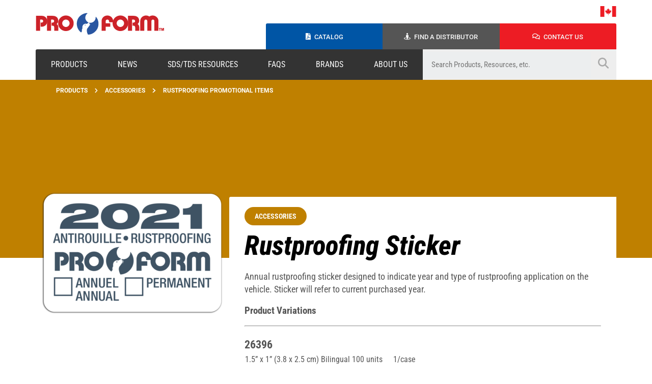

--- FILE ---
content_type: text/html; charset=UTF-8
request_url: https://proformproducts.com/products/rustproofing-sticker/
body_size: 17887
content:
<!DOCTYPE html><html lang="en-US"><head><meta charset="UTF-8"><meta name="viewport" content="width=device-width, initial-scale=1.0, viewport-fit=cover" /><title>
Rustproofing Sticker &#8211; Pro Form</title><meta name='robots' content='max-image-preview:large' /><link rel='dns-prefetch' href='//www.googletagmanager.com' /><link rel='dns-prefetch' href='//cdn.jsdelivr.net' /><link rel='dns-prefetch' href='//fonts.googleapis.com' /><link rel="alternate" title="oEmbed (JSON)" type="application/json+oembed" href="https://proformproducts.com/wp-json/oembed/1.0/embed?url=https%3A%2F%2Fproformproducts.com%2Fproducts%2Frustproofing-sticker%2F" /><link rel="alternate" title="oEmbed (XML)" type="text/xml+oembed" href="https://proformproducts.com/wp-json/oembed/1.0/embed?url=https%3A%2F%2Fproformproducts.com%2Fproducts%2Frustproofing-sticker%2F&#038;format=xml" /><style id='wp-img-auto-sizes-contain-inline-css' type='text/css'>img:is([sizes=auto i],[sizes^="auto," i]){contain-intrinsic-size:3000px 1500px}</style><link data-optimized="1" rel='stylesheet' id='wp-block-library-css' href='https://proformproducts.com/wp-content/litespeed/css/64ff24688b15b12a64d16166ff109db3.css?ver=41fe1' type='text/css' media='all' /><style id='classic-theme-styles-inline-css' type='text/css'>/*! This file is auto-generated */
.wp-block-button__link{color:#fff;background-color:#32373c;border-radius:9999px;box-shadow:none;text-decoration:none;padding:calc(.667em + 2px) calc(1.333em + 2px);font-size:1.125em}.wp-block-file__button{background:#32373c;color:#fff;text-decoration:none}</style><link data-optimized="1" rel='stylesheet' id='slick-styles-css' href='https://proformproducts.com/wp-content/litespeed/css/dcdbab93d615edf78fee8d08bf817b84.css?ver=17b84' type='text/css' media='all' /><link data-optimized="1" rel='stylesheet' id='theme-style-css' href='https://proformproducts.com/wp-content/litespeed/css/e2a8aa64aea08429f9734d48d77ed212.css?ver=47996' type='text/css' media='all' /><link data-optimized="1" rel='stylesheet' id='tablets-css' href='https://proformproducts.com/wp-content/litespeed/css/98e99658ba73b50e7bf2c8dd54579f3e.css?ver=a50ad' type='text/css' media='screen and (max-width: 1024px)' /><link data-optimized="1" rel='stylesheet' id='mobile-css' href='https://proformproducts.com/wp-content/litespeed/css/8eb78dcd92f2355a57c474b9d09933d3.css?ver=f5855' type='text/css' media='screen and (max-width: 767px)' /><link data-optimized="1" rel='stylesheet' id='google-fonts-css' href='https://proformproducts.com/wp-content/litespeed/css/380569e043e51ad20ceaa1edde788590.css?ver=88590' type='text/css' media='all' /><link data-optimized="1" rel='stylesheet' id='canadian-specific-styles-css' href='https://proformproducts.com/wp-content/litespeed/css/7d400b45b5ade305347c42024c9728ac.css?ver=22c5f' type='text/css' media='all' /><link data-optimized="1" rel='stylesheet' id='elementor-frontend-css' href='https://proformproducts.com/wp-content/litespeed/css/cc26319b513fd76af41e72f2681fc9ef.css?ver=a0d54' type='text/css' media='all' /><link data-optimized="1" rel='stylesheet' id='widget-video-css' href='https://proformproducts.com/wp-content/litespeed/css/ee9d2a4c293d305f4fdea74566329745.css?ver=13c59' type='text/css' media='all' /><link data-optimized="1" rel='stylesheet' id='e-popup-css' href='https://proformproducts.com/wp-content/litespeed/css/bdd28d9814ccbc34bea34b5fa2ed7db3.css?ver=11fa8' type='text/css' media='all' /><link data-optimized="1" rel='stylesheet' id='widget-image-css' href='https://proformproducts.com/wp-content/litespeed/css/0d67f73ed9f0b29f2b8cc96915d149e2.css?ver=747ce' type='text/css' media='all' /><link data-optimized="1" rel='stylesheet' id='widget-heading-css' href='https://proformproducts.com/wp-content/litespeed/css/1ac47b6d18d17687dc534cb264efce45.css?ver=b4f27' type='text/css' media='all' /><link data-optimized="1" rel='stylesheet' id='widget-nav-menu-css' href='https://proformproducts.com/wp-content/litespeed/css/46cce312458433327431b6d3d830df70.css?ver=1eeac' type='text/css' media='all' /><link data-optimized="1" rel='stylesheet' id='widget-spacer-css' href='https://proformproducts.com/wp-content/litespeed/css/4ec96a38da38e94c91140018756b1e9f.css?ver=d432e' type='text/css' media='all' /><link data-optimized="1" rel='stylesheet' id='widget-icon-list-css' href='https://proformproducts.com/wp-content/litespeed/css/e78b44faf76a1c5e0edc697c58d7d708.css?ver=e1c0d' type='text/css' media='all' /><link data-optimized="1" rel='stylesheet' id='widget-social-icons-css' href='https://proformproducts.com/wp-content/litespeed/css/30ffe81c0fc73d32601f2b28939e1b3f.css?ver=005b7' type='text/css' media='all' /><link data-optimized="1" rel='stylesheet' id='e-apple-webkit-css' href='https://proformproducts.com/wp-content/litespeed/css/924111508d4bc643219f593519bf9926.css?ver=c49f6' type='text/css' media='all' /><link data-optimized="1" rel='stylesheet' id='elementor-icons-css' href='https://proformproducts.com/wp-content/litespeed/css/47a0b23a0fc5f913b68ed1a2b7cf8589.css?ver=1421a' type='text/css' media='all' /><link data-optimized="1" rel='stylesheet' id='elementor-post-9608-css' href='https://proformproducts.com/wp-content/litespeed/css/20b0ad652c3bed45f03a829a6b69fcce.css?ver=7779a' type='text/css' media='all' /><link data-optimized="1" rel='stylesheet' id='elementor-post-10725-css' href='https://proformproducts.com/wp-content/litespeed/css/9ecdd38f9b046a75a61b1f9b8c7d186f.css?ver=5c1ab' type='text/css' media='all' /><link data-optimized="1" rel='stylesheet' id='elementor-post-9612-css' href='https://proformproducts.com/wp-content/litespeed/css/83a71433d0e31602227888ded71b78ac.css?ver=a0819' type='text/css' media='all' /><link data-optimized="1" rel='stylesheet' id='elementor-post-9505-css' href='https://proformproducts.com/wp-content/litespeed/css/7e300dfb8e09bcf273dcbb222ec4deff.css?ver=dbf28' type='text/css' media='all' /><link data-optimized="1" rel='stylesheet' id='elementor-post-10566-css' href='https://proformproducts.com/wp-content/litespeed/css/dd0d960ad4ed4791a79d0ecefc2dd44c.css?ver=58663' type='text/css' media='all' /><link data-optimized="1" rel='stylesheet' id='elementor-gf-local-robotocondensed-css' href='https://proformproducts.com/wp-content/litespeed/css/ff139f3ae1515e9e532094273bc4605e.css?ver=2db3a' type='text/css' media='all' /><link data-optimized="1" rel='stylesheet' id='elementor-gf-local-roboto-css' href='https://proformproducts.com/wp-content/litespeed/css/03bb948e8e387aea67b499c27d62f6a8.css?ver=d3e3e' type='text/css' media='all' /><link data-optimized="1" rel='stylesheet' id='elementor-gf-local-opensans-css' href='https://proformproducts.com/wp-content/litespeed/css/d0de5b3c1fa8f258b889b40ba2ac0f62.css?ver=5f3ae' type='text/css' media='all' />
<script type="text/javascript" src="https://proformproducts.com/wp-includes/js/jquery/jquery.min.js?ver=3.7.1" id="jquery-core-js"></script> <script type="text/javascript" id="theme-script-js-extra" src="[data-uri]" defer></script> 
 <script type="text/javascript" src="https://www.googletagmanager.com/gtag/js?id=GT-M6PFRGMX" id="google_gtagjs-js" defer data-deferred="1"></script> <script type="text/javascript" id="google_gtagjs-js-after" src="[data-uri]" defer></script> <link rel="https://api.w.org/" href="https://proformproducts.com/wp-json/" /><link rel="alternate" title="JSON" type="application/json" href="https://proformproducts.com/wp-json/wp/v2/products/7177" /><link rel="canonical" href="https://proformproducts.com/products/rustproofing-sticker/" /><meta name="generator" content="Site Kit by Google 1.170.0" /><meta name="google-site-verification" content="k9VQ1Kn_E4LwkOBUV9sNGJjb7sxJfgSbjfrjrmDSNYs"><meta name="generator" content="Elementor 3.30.2; features: additional_custom_breakpoints; settings: css_print_method-external, google_font-enabled, font_display-auto"><style>.e-con.e-parent:nth-of-type(n+4):not(.e-lazyloaded):not(.e-no-lazyload),.e-con.e-parent:nth-of-type(n+4):not(.e-lazyloaded):not(.e-no-lazyload) *{background-image:none!important}@media screen and (max-height:1024px){.e-con.e-parent:nth-of-type(n+3):not(.e-lazyloaded):not(.e-no-lazyload),.e-con.e-parent:nth-of-type(n+3):not(.e-lazyloaded):not(.e-no-lazyload) *{background-image:none!important}}@media screen and (max-height:640px){.e-con.e-parent:nth-of-type(n+2):not(.e-lazyloaded):not(.e-no-lazyload),.e-con.e-parent:nth-of-type(n+2):not(.e-lazyloaded):not(.e-no-lazyload) *{background-image:none!important}}</style><link rel="icon" href="https://s3.us-east-1.wasabisys.com/proform/Pro-Form-icon-200x200.png" sizes="32x32" /><link rel="icon" href="https://s3.us-east-1.wasabisys.com/proform/Pro-Form-icon-200x200.png" sizes="192x192" /><link rel="apple-touch-icon" href="https://s3.us-east-1.wasabisys.com/proform/Pro-Form-icon-200x200.png" /><meta name="msapplication-TileImage" content="https://s3.us-east-1.wasabisys.com/proform/Pro-Form-icon-380x381.png" /></head><body class="wp-singular products-template-default single single-products postid-7177 wp-custom-logo wp-theme-proform region-ca-en elementor-default elementor-kit-9608"><div data-elementor-type="header" data-elementor-id="9505" class="elementor elementor-9505 elementor-location-header" data-elementor-post-type="elementor_library"><section class="elementor-section elementor-top-section elementor-element elementor-element-37d9877 elementor-section-boxed elementor-section-height-default elementor-section-height-default" data-id="37d9877" data-element_type="section" id="header"><div class="elementor-container elementor-column-gap-no"><div class="elementor-column elementor-col-50 elementor-top-column elementor-element elementor-element-bf5ffc5" data-id="bf5ffc5" data-element_type="column"><div class="elementor-widget-wrap elementor-element-populated"><div class="elementor-element elementor-element-89684e0 elementor-widget-tablet__width-auto elementor-widget elementor-widget-shortcode" data-id="89684e0" data-element_type="widget" data-widget_type="shortcode.default"><div class="elementor-widget-container"><div class="elementor-shortcode"><a href="https://proformproducts.com/ca/en/pro-form/"><img data-lazyloaded="1" src="[data-uri]" class="website-logo" data-src="https://s3.us-east-1.wasabisys.com/proform/pro-form-logo-canada-tm.png" alt="Pro Form Products Ltd."><noscript><img class="website-logo" src="https://s3.us-east-1.wasabisys.com/proform/pro-form-logo-canada-tm.png" alt="Pro Form Products Ltd."></noscript></a></div></div></div></div></div><div class="elementor-column elementor-col-50 elementor-top-column elementor-element elementor-element-4d152c5" data-id="4d152c5" data-element_type="column"><div class="elementor-widget-wrap elementor-element-populated"><div class="elementor-element elementor-element-4793092 elementor-widget-tablet__width-initial elementor-widget-mobile__width-initial elementor-absolute elementor-widget elementor-widget-shortcode" data-id="4793092" data-element_type="widget" data-settings="{&quot;_position&quot;:&quot;absolute&quot;}" data-widget_type="shortcode.default"><div class="elementor-widget-container"><div class="elementor-shortcode">
<a class="open_region_selector" href="#">
<img data-lazyloaded="1" src="[data-uri]" class="custom_shortcode-flag" data-src="https://proformproducts.com/wp-content/themes/proform/assets/images/ca-flag.png" /><noscript><img class="custom_shortcode-flag"
src="https://proformproducts.com/wp-content/themes/proform/assets/images/ca-flag.png" /></noscript>
</a> <script src="[data-uri]" defer></script> </div></div></div><section class="elementor-section elementor-inner-section elementor-element elementor-element-28e63f6 elementor-section-boxed elementor-section-height-default elementor-section-height-default" data-id="28e63f6" data-element_type="section"><div class="elementor-container elementor-column-gap-default"><div class="make-column-clickable-elementor elementor-column elementor-col-33 elementor-inner-column elementor-element elementor-element-b1fab8e" style="cursor: pointer;" data-column-clickable="https://proformproducts.com/catalog/" data-column-clickable-blank="_self" data-id="b1fab8e" data-element_type="column" data-settings="{&quot;background_background&quot;:&quot;classic&quot;}"><div class="elementor-widget-wrap elementor-element-populated"><div class="elementor-element elementor-element-a4a04ee elementor-widget__width-auto elementor-view-default elementor-widget elementor-widget-icon" data-id="a4a04ee" data-element_type="widget" data-widget_type="icon.default"><div class="elementor-widget-container"><div class="elementor-icon-wrapper">
<a class="elementor-icon" href="https://proformproducts.com/catalog/">
<i aria-hidden="true" class="fas fa-file-pdf"></i>			</a></div></div></div><div class="elementor-element elementor-element-fa78d92 elementor-widget__width-auto elementor-widget elementor-widget-heading" data-id="fa78d92" data-element_type="widget" data-widget_type="heading.default"><div class="elementor-widget-container"><p class="elementor-heading-title elementor-size-default"><a href="https://proformproducts.com/catalog/">Catalog</a></p></div></div></div></div><div class="make-column-clickable-elementor elementor-column elementor-col-33 elementor-inner-column elementor-element elementor-element-3bcf1ae" style="cursor: pointer;" data-column-clickable="https://proformproducts.com/distributors/" data-column-clickable-blank="_self" data-id="3bcf1ae" data-element_type="column" data-settings="{&quot;background_background&quot;:&quot;classic&quot;}"><div class="elementor-widget-wrap elementor-element-populated"><div class="elementor-element elementor-element-01f348d elementor-widget__width-auto elementor-view-default elementor-widget elementor-widget-icon" data-id="01f348d" data-element_type="widget" data-widget_type="icon.default"><div class="elementor-widget-container"><div class="elementor-icon-wrapper">
<a class="elementor-icon" href="https://proformproducts.com/distributors/">
<i aria-hidden="true" class="fas fa-street-view"></i>			</a></div></div></div><div class="elementor-element elementor-element-ff6afde elementor-widget__width-auto elementor-widget elementor-widget-heading" data-id="ff6afde" data-element_type="widget" data-widget_type="heading.default"><div class="elementor-widget-container"><p class="elementor-heading-title elementor-size-default"><a href="https://proformproducts.com/distributors/">Find A Distributor</a></p></div></div></div></div><div class="make-column-clickable-elementor elementor-column elementor-col-33 elementor-inner-column elementor-element elementor-element-5fdac0d" style="cursor: pointer;" data-column-clickable="https://proformproducts.com/contact/" data-column-clickable-blank="_self" data-id="5fdac0d" data-element_type="column" data-settings="{&quot;background_background&quot;:&quot;classic&quot;}"><div class="elementor-widget-wrap elementor-element-populated"><div class="elementor-element elementor-element-0e1632f elementor-widget__width-auto elementor-view-default elementor-widget elementor-widget-icon" data-id="0e1632f" data-element_type="widget" data-widget_type="icon.default"><div class="elementor-widget-container"><div class="elementor-icon-wrapper">
<a class="elementor-icon" href="https://proformproducts.com/contact/">
<i aria-hidden="true" class="far fa-comments"></i>			</a></div></div></div><div class="elementor-element elementor-element-24e6cb4 elementor-widget__width-auto elementor-widget elementor-widget-heading" data-id="24e6cb4" data-element_type="widget" data-widget_type="heading.default"><div class="elementor-widget-container"><p class="elementor-heading-title elementor-size-default"><a href="https://proformproducts.com/contact/">Contact Us</a></p></div></div></div></div></div></section></div></div></div></section><section class="elementor-section elementor-top-section elementor-element elementor-element-02ce243 elementor-section-boxed elementor-section-height-default elementor-section-height-default" data-id="02ce243" data-element_type="section"><div class="elementor-container elementor-column-gap-no"><div class="elementor-column elementor-col-66 elementor-top-column elementor-element elementor-element-cc8738f" data-id="cc8738f" data-element_type="column" data-settings="{&quot;background_background&quot;:&quot;classic&quot;}"><div class="elementor-widget-wrap elementor-element-populated"><div class="elementor-element elementor-element-1f7a907 elementor-nav-menu__align-justify elementor-nav-menu--dropdown-mobile elementor-nav-menu__text-align-aside elementor-nav-menu--toggle elementor-nav-menu--burger elementor-widget elementor-widget-nav-menu" data-id="1f7a907" data-element_type="widget" data-settings="{&quot;layout&quot;:&quot;horizontal&quot;,&quot;submenu_icon&quot;:{&quot;value&quot;:&quot;&lt;i class=\&quot;fas fa-caret-down\&quot;&gt;&lt;\/i&gt;&quot;,&quot;library&quot;:&quot;fa-solid&quot;},&quot;toggle&quot;:&quot;burger&quot;}" data-widget_type="nav-menu.default"><div class="elementor-widget-container"><nav aria-label="Menu" class="elementor-nav-menu--main elementor-nav-menu__container elementor-nav-menu--layout-horizontal e--pointer-background e--animation-fade"><ul id="menu-1-1f7a907" class="elementor-nav-menu"><li class="menu-item menu-item-type-post_type_archive menu-item-object-products"><a class="elementor-item" href="https://proformproducts.com/products">Products</a></li><li class="menu-item menu-item-type-post_type_archive menu-item-object-products"><a class="elementor-item" href="https://proformproducts.com/news/">News</a></li><li class="menu-item menu-item-type-post_type_archive menu-item-object-products"><a class="elementor-item" href="https://proformproducts.com/resources">SDS/TDS Resources</a></li><li class="menu-item menu-item-type-post_type_archive menu-item-object-products"><a class="elementor-item" href="https://proformproducts.com/faqs">FAQs</a></li><li class="menu-item menu-item-type-post_type_archive menu-item-object-products"><a class="elementor-item" href="https://proformproducts.com/ca/en/brands/">Brands</a></li><li class="menu-item menu-item-type-post_type_archive menu-item-object-products"><a class="elementor-item" href="https://proformproducts.com/about-us/">About Us</a></li></ul></nav><div class="elementor-menu-toggle" role="button" tabindex="0" aria-label="Menu Toggle" aria-expanded="false">
<i aria-hidden="true" role="presentation" class="elementor-menu-toggle__icon--open eicon-menu-bar"></i><i aria-hidden="true" role="presentation" class="elementor-menu-toggle__icon--close eicon-close"></i></div><nav class="elementor-nav-menu--dropdown elementor-nav-menu__container" aria-hidden="true"><ul id="menu-2-1f7a907" class="elementor-nav-menu"><li class="menu-item menu-item-type-post_type_archive menu-item-object-products"><a class="elementor-item" href="https://proformproducts.com/products">Products</a></li><li class="menu-item menu-item-type-post_type_archive menu-item-object-products"><a class="elementor-item" href="https://proformproducts.com/news/">News</a></li><li class="menu-item menu-item-type-post_type_archive menu-item-object-products"><a class="elementor-item" href="https://proformproducts.com/resources">SDS/TDS Resources</a></li><li class="menu-item menu-item-type-post_type_archive menu-item-object-products"><a class="elementor-item" href="https://proformproducts.com/faqs">FAQs</a></li><li class="menu-item menu-item-type-post_type_archive menu-item-object-products"><a class="elementor-item" href="https://proformproducts.com/ca/en/brands/">Brands</a></li><li class="menu-item menu-item-type-post_type_archive menu-item-object-products"><a class="elementor-item" href="https://proformproducts.com/about-us/">About Us</a></li></ul></nav></div></div></div></div><div class="elementor-column elementor-col-33 elementor-top-column elementor-element elementor-element-2c1c6c7" data-id="2c1c6c7" data-element_type="column" data-settings="{&quot;background_background&quot;:&quot;classic&quot;}"><div class="elementor-widget-wrap elementor-element-populated"><div class="elementor-element elementor-element-278a2f9 elementor-widget elementor-widget-shortcode" data-id="278a2f9" data-element_type="widget" data-widget_type="shortcode.default"><div class="elementor-widget-container"><div class="elementor-shortcode"><form role="search" method="get" class="search-form main-search-form" action="https://proformproducts.com/search-results/"><label><span class="screen-reader-text">Search for:</span><input
type="search"
class="search-field"
name="searchwp"
placeholder="Search Products, Resources, etc."
value=""
title="Search for:"
/></label><input type="submit" class="search-submit supplemental-search-submit" value="&#xf002;" /></form></div></div></div></div></div></div></section></div><div class="banner" style="background-color:#bf8000;"><div class="tall-banner"><div class="breadcrumbs">
<a href="https://proformproducts.com/products">Products</a><i class="fas fa-chevron-right"></i><a href="https://proformproducts.com/category/accessories/">Accessories</a><i class="fas fa-chevron-right"></i><a href="https://proformproducts.com/category/accessories/rustproofing-promotional-items/">Rustproofing Promotional Items</a></div></div></div><div class="product-container"><aside class="product-info"><img data-lazyloaded="1" src="[data-uri]" fetchpriority="high" width="380" height="380" data-src="https://s3.us-east-1.wasabisys.com/proform/26396-2021-380x380.png" class="attachment-Product Photos size-Product Photos" alt="" decoding="async" data-srcset="https://s3.us-east-1.wasabisys.com/proform/26396-2021-570x570.png 570w, https://s3.us-east-1.wasabisys.com/proform/26396-2021-1140x1140.png 1140w, https://s3.us-east-1.wasabisys.com/proform/USXGNKu0-26396-2021-200x200.png 200w, https://s3.us-east-1.wasabisys.com/proform/26396-2021-768x768.png 768w, https://s3.us-east-1.wasabisys.com/proform/26396-2021-1536x1536.png 1536w, https://s3.us-east-1.wasabisys.com/proform/26396-2021-380x380.png 380w, https://s3.us-east-1.wasabisys.com/proform/26396-2021.png 1920w" data-sizes="(max-width: 380px) 100vw, 380px" /><noscript><img fetchpriority="high" width="380" height="380" src="https://s3.us-east-1.wasabisys.com/proform/26396-2021-380x380.png" class="attachment-Product Photos size-Product Photos" alt="" decoding="async" srcset="https://s3.us-east-1.wasabisys.com/proform/26396-2021-570x570.png 570w, https://s3.us-east-1.wasabisys.com/proform/26396-2021-1140x1140.png 1140w, https://s3.us-east-1.wasabisys.com/proform/USXGNKu0-26396-2021-200x200.png 200w, https://s3.us-east-1.wasabisys.com/proform/26396-2021-768x768.png 768w, https://s3.us-east-1.wasabisys.com/proform/26396-2021-1536x1536.png 1536w, https://s3.us-east-1.wasabisys.com/proform/26396-2021-380x380.png 380w, https://s3.us-east-1.wasabisys.com/proform/26396-2021.png 1920w" sizes="(max-width: 380px) 100vw, 380px" /></noscript><h1 class="mobile-product-name" id="product_name">Rustproofing Sticker</h1><div class="small-screen-category-bubble"><h5 style="background-color:#bf8000;">Accessories</h5></div></aside><main class="product-info"><div class="product-info-left"><h5 class="large-screen-category-bubble" style="background-color:#bf8000;">Accessories</h5><h1 id="product_name">Rustproofing Sticker</h1><p><div class="product-description"><p>Annual rustproofing sticker designed to indicate year and type of rustproofing application on the vehicle. Sticker will refer to current purchased year.</p></div></p><section class="product-variations"><h3>Product Variations</h3><hr><div class="variation-data"><div class="variation_btn" data-variation_id="26396"><h4>26396</h4><table class="variation-details-table"><tr><td class="product-variation-size">1.5” x 1” (3.8 x 2.5 cm) Bilingual  100 units</td><td class="product-variation-case-quantity">1/case</td></tr></table></div></div></section></div></main></div><section class="related-products-container"><h2 id="related-products-title">Related Products</h2><div id="relatedProducts" class="related-products slider__relate-products owl-carousel owl-theme"><div class="item"><a class="related-product-item item-block" href="https://proformproducts.com/products/rustproofing-counter-leaflet/" style=""><div class="related-products-img-wrapper"><img data-lazyloaded="1" src="[data-uri]" width="1920" height="1920" data-src="https://s3.us-east-1.wasabisys.com/proform/26390.png" class="attachment-full size-full" alt="" decoding="async" data-srcset="https://s3.us-east-1.wasabisys.com/proform/26390-570x570.png 570w, https://s3.us-east-1.wasabisys.com/proform/26390-1140x1140.png 1140w, https://s3.us-east-1.wasabisys.com/proform/26390-200x200.png 200w, https://s3.us-east-1.wasabisys.com/proform/26390-768x768.png 768w, https://s3.us-east-1.wasabisys.com/proform/26390-1536x1536.png 1536w, https://s3.us-east-1.wasabisys.com/proform/26390-380x380.png 380w, https://s3.us-east-1.wasabisys.com/proform/26390.png 1920w" data-sizes="(max-width: 1920px) 100vw, 1920px" /><noscript><img width="1920" height="1920" src="https://s3.us-east-1.wasabisys.com/proform/26390.png" class="attachment-full size-full" alt="" decoding="async" srcset="https://s3.us-east-1.wasabisys.com/proform/26390-570x570.png 570w, https://s3.us-east-1.wasabisys.com/proform/26390-1140x1140.png 1140w, https://s3.us-east-1.wasabisys.com/proform/26390-200x200.png 200w, https://s3.us-east-1.wasabisys.com/proform/26390-768x768.png 768w, https://s3.us-east-1.wasabisys.com/proform/26390-1536x1536.png 1536w, https://s3.us-east-1.wasabisys.com/proform/26390-380x380.png 380w, https://s3.us-east-1.wasabisys.com/proform/26390.png 1920w" sizes="(max-width: 1920px) 100vw, 1920px" /></noscript></div><h4></h4><span>26390</span></a></div><div class="item"><a class="related-product-item item-block" href="https://proformproducts.com/products/rustproofing-sign/" style=""><div class="related-products-img-wrapper"><img data-lazyloaded="1" src="[data-uri]" width="1920" height="1920" data-src="https://s3.us-east-1.wasabisys.com/proform/26392.png" class="attachment-full size-full" alt="" decoding="async" data-srcset="https://s3.us-east-1.wasabisys.com/proform/26392-570x570.png 570w, https://s3.us-east-1.wasabisys.com/proform/26392-1140x1140.png 1140w, https://s3.us-east-1.wasabisys.com/proform/26392-200x200.png 200w, https://s3.us-east-1.wasabisys.com/proform/26392-768x768.png 768w, https://s3.us-east-1.wasabisys.com/proform/26392-1536x1536.png 1536w, https://s3.us-east-1.wasabisys.com/proform/26392-380x380.png 380w, https://s3.us-east-1.wasabisys.com/proform/26392.png 1920w" data-sizes="(max-width: 1920px) 100vw, 1920px" /><noscript><img width="1920" height="1920" src="https://s3.us-east-1.wasabisys.com/proform/26392.png" class="attachment-full size-full" alt="" decoding="async" srcset="https://s3.us-east-1.wasabisys.com/proform/26392-570x570.png 570w, https://s3.us-east-1.wasabisys.com/proform/26392-1140x1140.png 1140w, https://s3.us-east-1.wasabisys.com/proform/26392-200x200.png 200w, https://s3.us-east-1.wasabisys.com/proform/26392-768x768.png 768w, https://s3.us-east-1.wasabisys.com/proform/26392-1536x1536.png 1536w, https://s3.us-east-1.wasabisys.com/proform/26392-380x380.png 380w, https://s3.us-east-1.wasabisys.com/proform/26392.png 1920w" sizes="(max-width: 1920px) 100vw, 1920px" /></noscript></div><h4></h4><span>26392</span></a></div><div class="item"><a class="related-product-item item-block" href="https://proformproducts.com/products/wax-based-permanent-rustproofing/" style=""><div class="related-products-img-wrapper"><img data-lazyloaded="1" src="[data-uri]" data-src="https://s3.us-east-1.wasabisys.com/proform/21020.png" style="max-width:auto; max-height:150px;"><noscript><img src="https://s3.us-east-1.wasabisys.com/proform/21020.png" style="max-width:auto; max-height:150px;"></noscript></div><h4></h4><span>21020</span></a></div><div class="item"><a class="related-product-item item-block" href="https://proformproducts.com/products/dripless-oil-annual-rustproofing/" style=""><div class="related-products-img-wrapper"><img data-lazyloaded="1" src="[data-uri]" data-src="https://s3.us-east-1.wasabisys.com/proform/21204.png" style="max-width:auto; max-height:150px;"><noscript><img src="https://s3.us-east-1.wasabisys.com/proform/21204.png" style="max-width:auto; max-height:150px;"></noscript></div><h4></h4><span>21204</span></a></div><div class="item"><a class="related-product-item item-block" href="https://proformproducts.com/products/hybrid-rustproofing/" style=""><div class="related-products-img-wrapper"><img data-lazyloaded="1" src="[data-uri]" data-src="https://s3.us-east-1.wasabisys.com/proform/21104.png" style="max-width:auto; max-height:150px;"><noscript><img src="https://s3.us-east-1.wasabisys.com/proform/21104.png" style="max-width:auto; max-height:150px;"></noscript></div><h4></h4><span>21104</span></a></div></div></section><style>.slider__relate-products{width:100%;max-width:1448px;display:block;margin:0 auto}.slider__relate-products .item{padding:1rem}.slider__relate-products .owl-stage{display:flex;margin:0 auto}.slider__relate-products .owl-nav button{position:relative;display:inline-block;width:24px;position:absolute;z-index:2;top:calc(100% / 3);background:#fff0}.slider__relate-products .owl-nav button:hover{background:transparent!important}.slider__relate-products .owl-nav button.owl-prev{left:1rem}.slider__relate-products .owl-nav button.owl-next{right:1rem}.slider__relate-products .owl-nav button img{width:100%}.slider__relate-products a.related-product-item{text-align:center;display:inline-block;width:100%}</style> <script src="[data-uri]" defer></script> <link data-optimized="1" rel="stylesheet" href="https://proformproducts.com/wp-content/litespeed/css/72966741c60fdf057fb2dfb85e1850e3.css?ver=850e3"><link data-optimized="1" rel="stylesheet" href="https://proformproducts.com/wp-content/litespeed/css/3e783b0b5b2b5d83abe1f54c5d35a994.css?ver=5a994"> <script src="https://cdnjs.cloudflare.com/ajax/libs/jquery/3.4.1/jquery.min.js"></script> <script src="https://cdnjs.cloudflare.com/ajax/libs/OwlCarousel2/2.3.4/owl.carousel.js" defer data-deferred="1"></script> <div data-elementor-type="footer" data-elementor-id="10566" class="elementor elementor-10566 elementor-location-footer" data-elementor-post-type="elementor_library"><section class="elementor-section elementor-top-section elementor-element elementor-element-e112264 elementor-section-boxed elementor-section-height-default elementor-section-height-default" data-id="e112264" data-element_type="section"><div class="elementor-container elementor-column-gap-default"><div class="elementor-column elementor-col-100 elementor-top-column elementor-element elementor-element-2403391" data-id="2403391" data-element_type="column"><div class="elementor-widget-wrap elementor-element-populated"><div class="elementor-element elementor-element-6275cbb elementor-widget elementor-widget-spacer" data-id="6275cbb" data-element_type="widget" data-widget_type="spacer.default"><div class="elementor-widget-container"><div class="elementor-spacer"><div class="elementor-spacer-inner"></div></div></div></div></div></div></div></section><section class="elementor-section elementor-top-section elementor-element elementor-element-f47ea8c elementor-section-boxed elementor-section-height-default elementor-section-height-default" data-id="f47ea8c" data-element_type="section" data-settings="{&quot;background_background&quot;:&quot;classic&quot;}"><div class="elementor-container elementor-column-gap-custom"><div class="elementor-column elementor-col-33 elementor-top-column elementor-element elementor-element-b1be6f5" data-id="b1be6f5" data-element_type="column"><div class="elementor-widget-wrap elementor-element-populated"><div class="elementor-element elementor-element-7f895f1 elementor-widget elementor-widget-image" data-id="7f895f1" data-element_type="widget" data-widget_type="image.default"><div class="elementor-widget-container">
<img data-lazyloaded="1" src="[data-uri]" loading="lazy" width="160" height="34" data-src="https://s3.us-east-1.wasabisys.com/proform/Pro-Form-Untitled-300-%C3%97-200-px_transparent_outline-1.png" class="attachment-large size-large wp-image-33175" alt="" /><noscript><img loading="lazy" width="160" height="34" src="https://s3.us-east-1.wasabisys.com/proform/Pro-Form-Untitled-300-%C3%97-200-px_transparent_outline-1.png" class="attachment-large size-large wp-image-33175" alt="" /></noscript></div></div><div class="elementor-element elementor-element-43af1f7 elementor-widget elementor-widget-heading" data-id="43af1f7" data-element_type="widget" data-widget_type="heading.default"><div class="elementor-widget-container"><p class="elementor-heading-title elementor-size-default">604 McGeachie Drive<br>
Milton, Ontario Canada<br>
L9T 3Y5</p></div></div><div class="elementor-element elementor-element-da681d6 elementor-widget__width-initial elementor-widget elementor-widget-heading" data-id="da681d6" data-element_type="widget" data-widget_type="heading.default"><div class="elementor-widget-container"><p class="elementor-heading-title elementor-size-small">The <u>Pro Form</u> logo, <u>Pro Form</u> and all of the product and service names of <u>Pro Form</u> are trademarks or registered trademarks of Axalta Coating Systems, LLC and/or its affiliates. Other trademarks are the property of their respective owners.</p></div></div><div class="elementor-element elementor-element-8b338bc elementor-widget__width-initial elementor-widget elementor-widget-spacer" data-id="8b338bc" data-element_type="widget" data-widget_type="spacer.default"><div class="elementor-widget-container"><div class="elementor-spacer"><div class="elementor-spacer-inner"></div></div></div></div><div class="elementor-element elementor-element-ab717b1 elementor-widget__width-initial elementor-widget elementor-widget-image" data-id="ab717b1" data-element_type="widget" data-widget_type="image.default"><div class="elementor-widget-container">
<img data-lazyloaded="1" src="[data-uri]" data-src="https://s3.us-east-1.wasabisys.com/proform/Axalta-Logo-Red.png" title="Axalta &#8211; Logo &#8211; Red" alt="Axalta - Logo - Red" loading="lazy" /><noscript><img src="https://s3.us-east-1.wasabisys.com/proform/Axalta-Logo-Red.png" title="Axalta &#8211; Logo &#8211; Red" alt="Axalta - Logo - Red" loading="lazy" /></noscript></div></div><div class="elementor-element elementor-element-bb96c6f elementor-widget__width-initial elementor-widget elementor-widget-heading" data-id="bb96c6f" data-element_type="widget" data-widget_type="heading.default"><div class="elementor-widget-container"><p class="elementor-heading-title elementor-size-small"><a href="https://www.axalta.com/corporate/en_US/privacy.html" target="_blank">Privacy Statement </a></p></div></div><div class="elementor-element elementor-element-c40b3b3 elementor-widget__width-initial elementor-widget elementor-widget-heading" data-id="c40b3b3" data-element_type="widget" data-widget_type="heading.default"><div class="elementor-widget-container"><p class="elementor-heading-title elementor-size-small"><a href="https://www.axalta.com/corporate/en_US/terms-of-use.html" target="_blank"> |</a></p></div></div><div class="elementor-element elementor-element-61fe8c6 elementor-widget__width-initial elementor-widget elementor-widget-heading" data-id="61fe8c6" data-element_type="widget" data-widget_type="heading.default"><div class="elementor-widget-container"><p class="elementor-heading-title elementor-size-small"><a href="https://www.axalta.com/corporate/en_US/terms-of-use.html" target="_blank">Terms of use</a></p></div></div></div></div><div class="elementor-column elementor-col-33 elementor-top-column elementor-element elementor-element-5c63b47" data-id="5c63b47" data-element_type="column"><div class="elementor-widget-wrap elementor-element-populated"><div class="elementor-element elementor-element-f668883 elementor-widget elementor-widget-heading" data-id="f668883" data-element_type="widget" data-widget_type="heading.default"><div class="elementor-widget-container"><p class="elementor-heading-title elementor-size-default">Contact Us</p></div></div><div class="elementor-element elementor-element-7a3081e elementor-mobile-align-center elementor-icon-list--layout-traditional elementor-list-item-link-full_width elementor-widget elementor-widget-icon-list" data-id="7a3081e" data-element_type="widget" data-widget_type="icon-list.default"><div class="elementor-widget-container"><ul class="elementor-icon-list-items"><li class="elementor-icon-list-item">
<a href="tel:905-878-4990"><span class="elementor-icon-list-text">Phone: 905-878-4990</span>
</a></li><li class="elementor-icon-list-item">
<a href="tel:1-800-387-7981"><span class="elementor-icon-list-text">Toll Free: 1-800-387-7981</span>
</a></li></ul></div></div><div class="elementor-element elementor-element-f097e6d elementor-mobile-align-center elementor-icon-list--layout-traditional elementor-list-item-link-full_width elementor-widget elementor-widget-icon-list" data-id="f097e6d" data-element_type="widget" data-widget_type="icon-list.default"><div class="elementor-widget-container"><ul class="elementor-icon-list-items"><li class="elementor-icon-list-item">
<span class="elementor-icon-list-text">Fax: 905-878-1189</span></li></ul></div></div><div class="elementor-element elementor-element-fc8cf05 elementor-mobile-align-center elementor-icon-list--layout-traditional elementor-list-item-link-full_width elementor-widget elementor-widget-icon-list" data-id="fc8cf05" data-element_type="widget" data-widget_type="icon-list.default"><div class="elementor-widget-container"><ul class="elementor-icon-list-items"><li class="elementor-icon-list-item">
<a href="/cdn-cgi/l/email-protection#c5acaba3aa85f6ebf4f7fcebfcf2ebf4f1f5"><span class="elementor-icon-list-text">Email: <span class="__cf_email__" data-cfemail="335a5d555c7343415c555c415e43415c57465047401d505c5e">[email&#160;protected]</span></span>
</a></li></ul></div></div></div></div><div class="elementor-column elementor-col-33 elementor-top-column elementor-element elementor-element-57f63a9" data-id="57f63a9" data-element_type="column"><div class="elementor-widget-wrap elementor-element-populated"><div class="elementor-element elementor-element-940d83f e-grid-align-right e-grid-align-mobile-center elementor-shape-rounded elementor-grid-0 elementor-widget elementor-widget-social-icons" data-id="940d83f" data-element_type="widget" data-widget_type="social-icons.default"><div class="elementor-widget-container"><div class="elementor-social-icons-wrapper elementor-grid" role="list">
<span class="elementor-grid-item" role="listitem">
<a class="elementor-icon elementor-social-icon elementor-social-icon-youtube elementor-repeater-item-c3720b6" href="https://www.youtube.com/channel/UCCtE_Om0c-DdOaMGdhNGVuA/videos" target="_blank">
<span class="elementor-screen-only">Youtube</span>
<i class="fab fa-youtube"></i>					</a>
</span>
<span class="elementor-grid-item" role="listitem">
<a class="elementor-icon elementor-social-icon elementor-social-icon-twitter elementor-repeater-item-474194e" href="#" target="_blank">
<span class="elementor-screen-only">Twitter</span>
<i class="fab fa-twitter"></i>					</a>
</span>
<span class="elementor-grid-item" role="listitem">
<a class="elementor-icon elementor-social-icon elementor-social-icon-instagram elementor-repeater-item-9f067dc" href="#" target="_blank">
<span class="elementor-screen-only">Instagram</span>
<i class="fab fa-instagram"></i>					</a>
</span></div></div></div></div></div></div></section><section class="elementor-section elementor-top-section elementor-element elementor-element-bb38d7e elementor-section-content-middle elementor-section-boxed elementor-section-height-default elementor-section-height-default" data-id="bb38d7e" data-element_type="section" data-settings="{&quot;background_background&quot;:&quot;classic&quot;}"><div class="elementor-container elementor-column-gap-default"><div class="elementor-column elementor-col-50 elementor-top-column elementor-element elementor-element-4213a28" data-id="4213a28" data-element_type="column"><div class="elementor-widget-wrap"></div></div><div class="elementor-column elementor-col-50 elementor-top-column elementor-element elementor-element-719c160" data-id="719c160" data-element_type="column"><div class="elementor-widget-wrap elementor-element-populated"><div class="elementor-element elementor-element-3c45bf2 elementor-widget elementor-widget-shortcode" data-id="3c45bf2" data-element_type="widget" data-widget_type="shortcode.default"><div class="elementor-widget-container"><div class="elementor-shortcode"></div></div></div></div></div></div></section><section class="elementor-section elementor-top-section elementor-element elementor-element-f0fad09 elementor-section-boxed elementor-section-height-default elementor-section-height-default" data-id="f0fad09" data-element_type="section"><div class="elementor-container elementor-column-gap-default"><div class="elementor-column elementor-col-100 elementor-top-column elementor-element elementor-element-0c54712" data-id="0c54712" data-element_type="column"><div class="elementor-widget-wrap"></div></div></div></section></div> <script data-cfasync="false" src="/cdn-cgi/scripts/5c5dd728/cloudflare-static/email-decode.min.js"></script><script type="speculationrules">{"prefetch":[{"source":"document","where":{"and":[{"href_matches":"/*"},{"not":{"href_matches":["/wp-*.php","/wp-admin/*","/wp-content/uploads/*","/wp-content/*","/wp-content/plugins/*","/wp-content/themes/proform/*","/*\\?(.+)"]}},{"not":{"selector_matches":"a[rel~=\"nofollow\"]"}},{"not":{"selector_matches":".no-prefetch, .no-prefetch a"}}]},"eagerness":"conservative"}]}</script> <div data-elementor-type="popup" data-elementor-id="10725" class="elementor elementor-10725 elementor-location-popup" data-elementor-settings="{&quot;open_selector&quot;:&quot;.show_product_video&quot;,&quot;a11y_navigation&quot;:&quot;yes&quot;,&quot;triggers&quot;:[],&quot;timing&quot;:[]}" data-elementor-post-type="elementor_library"><section class="elementor-section elementor-top-section elementor-element elementor-element-955e94e elementor-section-boxed elementor-section-height-default elementor-section-height-default" data-id="955e94e" data-element_type="section"><div class="elementor-container elementor-column-gap-default"><div class="elementor-column elementor-col-100 elementor-top-column elementor-element elementor-element-f2c3200" data-id="f2c3200" data-element_type="column"><div class="elementor-widget-wrap elementor-element-populated"></div></div></div></section></div><div data-elementor-type="popup" data-elementor-id="9612" class="elementor elementor-9612 elementor-location-popup" data-elementor-settings="{&quot;open_selector&quot;:&quot;.open_region_selector&quot;,&quot;a11y_navigation&quot;:&quot;yes&quot;,&quot;triggers&quot;:[],&quot;timing&quot;:{&quot;times_times&quot;:1,&quot;times&quot;:&quot;yes&quot;}}" data-elementor-post-type="elementor_library"><section class="elementor-section elementor-top-section elementor-element elementor-element-c58559e elementor-section-boxed elementor-section-height-default elementor-section-height-default" data-id="c58559e" data-element_type="section"><div class="elementor-container elementor-column-gap-wider"><div class="elementor-column elementor-col-100 elementor-top-column elementor-element elementor-element-c72f266" data-id="c72f266" data-element_type="column"><div class="elementor-widget-wrap elementor-element-populated"><div class="elementor-element elementor-element-023366e elementor-widget elementor-widget-image" data-id="023366e" data-element_type="widget" data-widget_type="image.default"><div class="elementor-widget-container">
<img data-lazyloaded="1" src="[data-uri]" loading="lazy" width="251" height="49" data-src="https://s3.us-east-1.wasabisys.com/proform/pro-form-products-logo-250px.png" class="attachment-large size-large wp-image-9451" alt="" data-srcset="https://s3.us-east-1.wasabisys.com/proform/pro-form-products-logo-250px-200x39.png 200w, https://s3.us-east-1.wasabisys.com/proform/pro-form-products-logo-250px.png 251w" data-sizes="(max-width: 251px) 100vw, 251px" /><noscript><img loading="lazy" width="251" height="49" src="https://s3.us-east-1.wasabisys.com/proform/pro-form-products-logo-250px.png" class="attachment-large size-large wp-image-9451" alt="" srcset="https://s3.us-east-1.wasabisys.com/proform/pro-form-products-logo-250px-200x39.png 200w, https://s3.us-east-1.wasabisys.com/proform/pro-form-products-logo-250px.png 251w" sizes="(max-width: 251px) 100vw, 251px" /></noscript></div></div><div class="elementor-element elementor-element-1702ce3 elementor-widget elementor-widget-heading" data-id="1702ce3" data-element_type="widget" data-widget_type="heading.default"><div class="elementor-widget-container"><p class="elementor-heading-title elementor-size-default">Welcome / Bienvenue / Bienvenido</p></div></div><section class="elementor-section elementor-inner-section elementor-element elementor-element-7599d88 elementor-section-content-middle elementor-section-boxed elementor-section-height-default elementor-section-height-default" data-id="7599d88" data-element_type="section"><div class="elementor-container elementor-column-gap-no"><div class="elementor-column elementor-col-100 elementor-inner-column elementor-element elementor-element-68da6a3" data-id="68da6a3" data-element_type="column"><div class="elementor-widget-wrap elementor-element-populated"><div class="elementor-element elementor-element-7f77f3d north-america elementor-widget__width-auto elementor-widget-mobile__width-auto elementor-widget elementor-widget-heading" data-id="7f77f3d" data-element_type="widget" data-widget_type="heading.default"><div class="elementor-widget-container"><h2 class="elementor-heading-title elementor-size-default">Canada</h2></div></div><div class="elementor-element elementor-element-440a983 elementor-widget__width-auto canada-btn region_btn_home elementor-widget elementor-widget-button" data-id="440a983" data-element_type="widget" data-widget_type="button.default"><div class="elementor-widget-container"><div class="elementor-button-wrapper">
<a class="elementor-button elementor-button-link elementor-size-xs" href="https://proformproducts.com/ca/en/pro-form/" data-region="ca-en">
<span class="elementor-button-content-wrapper">
<span class="elementor-button-text">English</span>
</span>
</a></div></div></div><div class="elementor-element elementor-element-7648333 elementor-widget__width-auto region_btn_home elementor-widget elementor-widget-button" data-id="7648333" data-element_type="widget" data-widget_type="button.default"><div class="elementor-widget-container"><div class="elementor-button-wrapper">
<a class="elementor-button elementor-button-link elementor-size-xs" href="https://proformproducts.com/ca/fr/pro-form/" data-region="ca-fr">
<span class="elementor-button-content-wrapper">
<span class="elementor-button-text">Français</span>
</span>
</a></div></div></div></div></div></div></section><section class="elementor-section elementor-inner-section elementor-element elementor-element-043ffb0 elementor-section-content-middle elementor-section-boxed elementor-section-height-default elementor-section-height-default" data-id="043ffb0" data-element_type="section"><div class="elementor-container elementor-column-gap-no"><div class="elementor-column elementor-col-100 elementor-inner-column elementor-element elementor-element-f55a45c" data-id="f55a45c" data-element_type="column"><div class="elementor-widget-wrap elementor-element-populated"><div class="elementor-element elementor-element-0b848cd north-america elementor-widget__width-auto elementor-widget-mobile__width-auto elementor-widget elementor-widget-heading" data-id="0b848cd" data-element_type="widget" data-widget_type="heading.default"><div class="elementor-widget-container"><h2 class="elementor-heading-title elementor-size-default">USA</h2></div></div><div class="elementor-element elementor-element-39fd8e2 elementor-widget__width-auto region_btn_home elementor-widget elementor-widget-button" data-id="39fd8e2" data-element_type="widget" data-widget_type="button.default"><div class="elementor-widget-container"><div class="elementor-button-wrapper">
<a class="elementor-button elementor-button-link elementor-size-xs" href="https://proformproducts.com/us/en/pro-form/" data-region="us-en">
<span class="elementor-button-content-wrapper">
<span class="elementor-button-text">English</span>
</span>
</a></div></div></div><div class="elementor-element elementor-element-aeb396f elementor-widget__width-auto usa-btn region_btn_home elementor-widget elementor-widget-button" data-id="aeb396f" data-element_type="widget" data-widget_type="button.default"><div class="elementor-widget-container"><div class="elementor-button-wrapper">
<a class="elementor-button elementor-button-link elementor-size-xs" href="https://proformproducts.com/us/sp/pro-form/" data-region="us-sp">
<span class="elementor-button-content-wrapper">
<span class="elementor-button-text">Español</span>
</span>
</a></div></div></div></div></div></div></section><section class="elementor-section elementor-inner-section elementor-element elementor-element-6bf739c elementor-section-content-middle elementor-section-boxed elementor-section-height-default elementor-section-height-default" data-id="6bf739c" data-element_type="section"><div class="elementor-container elementor-column-gap-no"><div class="elementor-column elementor-col-100 elementor-inner-column elementor-element elementor-element-400b73b" data-id="400b73b" data-element_type="column"><div class="elementor-widget-wrap elementor-element-populated"><div class="elementor-element elementor-element-746a8d0 international elementor-widget__width-auto elementor-widget-mobile__width-auto elementor-widget elementor-widget-heading" data-id="746a8d0" data-element_type="widget" data-widget_type="heading.default"><div class="elementor-widget-container"><h2 class="elementor-heading-title elementor-size-default">International</h2></div></div><div class="elementor-element elementor-element-f8492e5 elementor-widget__width-auto int-btn region_btn_home elementor-widget elementor-widget-button" data-id="f8492e5" data-element_type="widget" data-widget_type="button.default"><div class="elementor-widget-container"><div class="elementor-button-wrapper">
<a class="elementor-button elementor-button-link elementor-size-xs" href="https://proformproducts.com/us/en/pro-form/" data-region="us-en">
<span class="elementor-button-content-wrapper">
<span class="elementor-button-text">English</span>
</span>
</a></div></div></div></div></div></div></section><div class="elementor-element elementor-element-b9d9ebd elementor-widget elementor-widget-html" data-id="b9d9ebd" data-element_type="widget" data-widget_type="html.default"><div class="elementor-widget-container"> <script src="[data-uri]" defer></script> </div></div></div></div></div></section></div> <script src="[data-uri]" defer></script> <script type="text/javascript" id="elementor-frontend-js-before" src="[data-uri]" defer></script> <script type="text/javascript" id="wp-i18n-js-after" src="[data-uri]" defer></script> <script type="text/javascript" id="elementor-pro-frontend-js-before" src="[data-uri]" defer></script> <script type="text/javascript" src="https://kit.fontawesome.com/fd3bca2f3a.js?ver=3.30.0" id="font-awesome-pro-js" defer data-deferred="1"></script> <script data-no-optimize="1">window.lazyLoadOptions=Object.assign({},{threshold:300},window.lazyLoadOptions||{});!function(t,e){"object"==typeof exports&&"undefined"!=typeof module?module.exports=e():"function"==typeof define&&define.amd?define(e):(t="undefined"!=typeof globalThis?globalThis:t||self).LazyLoad=e()}(this,function(){"use strict";function e(){return(e=Object.assign||function(t){for(var e=1;e<arguments.length;e++){var n,a=arguments[e];for(n in a)Object.prototype.hasOwnProperty.call(a,n)&&(t[n]=a[n])}return t}).apply(this,arguments)}function o(t){return e({},at,t)}function l(t,e){return t.getAttribute(gt+e)}function c(t){return l(t,vt)}function s(t,e){return function(t,e,n){e=gt+e;null!==n?t.setAttribute(e,n):t.removeAttribute(e)}(t,vt,e)}function i(t){return s(t,null),0}function r(t){return null===c(t)}function u(t){return c(t)===_t}function d(t,e,n,a){t&&(void 0===a?void 0===n?t(e):t(e,n):t(e,n,a))}function f(t,e){et?t.classList.add(e):t.className+=(t.className?" ":"")+e}function _(t,e){et?t.classList.remove(e):t.className=t.className.replace(new RegExp("(^|\\s+)"+e+"(\\s+|$)")," ").replace(/^\s+/,"").replace(/\s+$/,"")}function g(t){return t.llTempImage}function v(t,e){!e||(e=e._observer)&&e.unobserve(t)}function b(t,e){t&&(t.loadingCount+=e)}function p(t,e){t&&(t.toLoadCount=e)}function n(t){for(var e,n=[],a=0;e=t.children[a];a+=1)"SOURCE"===e.tagName&&n.push(e);return n}function h(t,e){(t=t.parentNode)&&"PICTURE"===t.tagName&&n(t).forEach(e)}function a(t,e){n(t).forEach(e)}function m(t){return!!t[lt]}function E(t){return t[lt]}function I(t){return delete t[lt]}function y(e,t){var n;m(e)||(n={},t.forEach(function(t){n[t]=e.getAttribute(t)}),e[lt]=n)}function L(a,t){var o;m(a)&&(o=E(a),t.forEach(function(t){var e,n;e=a,(t=o[n=t])?e.setAttribute(n,t):e.removeAttribute(n)}))}function k(t,e,n){f(t,e.class_loading),s(t,st),n&&(b(n,1),d(e.callback_loading,t,n))}function A(t,e,n){n&&t.setAttribute(e,n)}function O(t,e){A(t,rt,l(t,e.data_sizes)),A(t,it,l(t,e.data_srcset)),A(t,ot,l(t,e.data_src))}function w(t,e,n){var a=l(t,e.data_bg_multi),o=l(t,e.data_bg_multi_hidpi);(a=nt&&o?o:a)&&(t.style.backgroundImage=a,n=n,f(t=t,(e=e).class_applied),s(t,dt),n&&(e.unobserve_completed&&v(t,e),d(e.callback_applied,t,n)))}function x(t,e){!e||0<e.loadingCount||0<e.toLoadCount||d(t.callback_finish,e)}function M(t,e,n){t.addEventListener(e,n),t.llEvLisnrs[e]=n}function N(t){return!!t.llEvLisnrs}function z(t){if(N(t)){var e,n,a=t.llEvLisnrs;for(e in a){var o=a[e];n=e,o=o,t.removeEventListener(n,o)}delete t.llEvLisnrs}}function C(t,e,n){var a;delete t.llTempImage,b(n,-1),(a=n)&&--a.toLoadCount,_(t,e.class_loading),e.unobserve_completed&&v(t,n)}function R(i,r,c){var l=g(i)||i;N(l)||function(t,e,n){N(t)||(t.llEvLisnrs={});var a="VIDEO"===t.tagName?"loadeddata":"load";M(t,a,e),M(t,"error",n)}(l,function(t){var e,n,a,o;n=r,a=c,o=u(e=i),C(e,n,a),f(e,n.class_loaded),s(e,ut),d(n.callback_loaded,e,a),o||x(n,a),z(l)},function(t){var e,n,a,o;n=r,a=c,o=u(e=i),C(e,n,a),f(e,n.class_error),s(e,ft),d(n.callback_error,e,a),o||x(n,a),z(l)})}function T(t,e,n){var a,o,i,r,c;t.llTempImage=document.createElement("IMG"),R(t,e,n),m(c=t)||(c[lt]={backgroundImage:c.style.backgroundImage}),i=n,r=l(a=t,(o=e).data_bg),c=l(a,o.data_bg_hidpi),(r=nt&&c?c:r)&&(a.style.backgroundImage='url("'.concat(r,'")'),g(a).setAttribute(ot,r),k(a,o,i)),w(t,e,n)}function G(t,e,n){var a;R(t,e,n),a=e,e=n,(t=Et[(n=t).tagName])&&(t(n,a),k(n,a,e))}function D(t,e,n){var a;a=t,(-1<It.indexOf(a.tagName)?G:T)(t,e,n)}function S(t,e,n){var a;t.setAttribute("loading","lazy"),R(t,e,n),a=e,(e=Et[(n=t).tagName])&&e(n,a),s(t,_t)}function V(t){t.removeAttribute(ot),t.removeAttribute(it),t.removeAttribute(rt)}function j(t){h(t,function(t){L(t,mt)}),L(t,mt)}function F(t){var e;(e=yt[t.tagName])?e(t):m(e=t)&&(t=E(e),e.style.backgroundImage=t.backgroundImage)}function P(t,e){var n;F(t),n=e,r(e=t)||u(e)||(_(e,n.class_entered),_(e,n.class_exited),_(e,n.class_applied),_(e,n.class_loading),_(e,n.class_loaded),_(e,n.class_error)),i(t),I(t)}function U(t,e,n,a){var o;n.cancel_on_exit&&(c(t)!==st||"IMG"===t.tagName&&(z(t),h(o=t,function(t){V(t)}),V(o),j(t),_(t,n.class_loading),b(a,-1),i(t),d(n.callback_cancel,t,e,a)))}function $(t,e,n,a){var o,i,r=(i=t,0<=bt.indexOf(c(i)));s(t,"entered"),f(t,n.class_entered),_(t,n.class_exited),o=t,i=a,n.unobserve_entered&&v(o,i),d(n.callback_enter,t,e,a),r||D(t,n,a)}function q(t){return t.use_native&&"loading"in HTMLImageElement.prototype}function H(t,o,i){t.forEach(function(t){return(a=t).isIntersecting||0<a.intersectionRatio?$(t.target,t,o,i):(e=t.target,n=t,a=o,t=i,void(r(e)||(f(e,a.class_exited),U(e,n,a,t),d(a.callback_exit,e,n,t))));var e,n,a})}function B(e,n){var t;tt&&!q(e)&&(n._observer=new IntersectionObserver(function(t){H(t,e,n)},{root:(t=e).container===document?null:t.container,rootMargin:t.thresholds||t.threshold+"px"}))}function J(t){return Array.prototype.slice.call(t)}function K(t){return t.container.querySelectorAll(t.elements_selector)}function Q(t){return c(t)===ft}function W(t,e){return e=t||K(e),J(e).filter(r)}function X(e,t){var n;(n=K(e),J(n).filter(Q)).forEach(function(t){_(t,e.class_error),i(t)}),t.update()}function t(t,e){var n,a,t=o(t);this._settings=t,this.loadingCount=0,B(t,this),n=t,a=this,Y&&window.addEventListener("online",function(){X(n,a)}),this.update(e)}var Y="undefined"!=typeof window,Z=Y&&!("onscroll"in window)||"undefined"!=typeof navigator&&/(gle|ing|ro)bot|crawl|spider/i.test(navigator.userAgent),tt=Y&&"IntersectionObserver"in window,et=Y&&"classList"in document.createElement("p"),nt=Y&&1<window.devicePixelRatio,at={elements_selector:".lazy",container:Z||Y?document:null,threshold:300,thresholds:null,data_src:"src",data_srcset:"srcset",data_sizes:"sizes",data_bg:"bg",data_bg_hidpi:"bg-hidpi",data_bg_multi:"bg-multi",data_bg_multi_hidpi:"bg-multi-hidpi",data_poster:"poster",class_applied:"applied",class_loading:"litespeed-loading",class_loaded:"litespeed-loaded",class_error:"error",class_entered:"entered",class_exited:"exited",unobserve_completed:!0,unobserve_entered:!1,cancel_on_exit:!0,callback_enter:null,callback_exit:null,callback_applied:null,callback_loading:null,callback_loaded:null,callback_error:null,callback_finish:null,callback_cancel:null,use_native:!1},ot="src",it="srcset",rt="sizes",ct="poster",lt="llOriginalAttrs",st="loading",ut="loaded",dt="applied",ft="error",_t="native",gt="data-",vt="ll-status",bt=[st,ut,dt,ft],pt=[ot],ht=[ot,ct],mt=[ot,it,rt],Et={IMG:function(t,e){h(t,function(t){y(t,mt),O(t,e)}),y(t,mt),O(t,e)},IFRAME:function(t,e){y(t,pt),A(t,ot,l(t,e.data_src))},VIDEO:function(t,e){a(t,function(t){y(t,pt),A(t,ot,l(t,e.data_src))}),y(t,ht),A(t,ct,l(t,e.data_poster)),A(t,ot,l(t,e.data_src)),t.load()}},It=["IMG","IFRAME","VIDEO"],yt={IMG:j,IFRAME:function(t){L(t,pt)},VIDEO:function(t){a(t,function(t){L(t,pt)}),L(t,ht),t.load()}},Lt=["IMG","IFRAME","VIDEO"];return t.prototype={update:function(t){var e,n,a,o=this._settings,i=W(t,o);{if(p(this,i.length),!Z&&tt)return q(o)?(e=o,n=this,i.forEach(function(t){-1!==Lt.indexOf(t.tagName)&&S(t,e,n)}),void p(n,0)):(t=this._observer,o=i,t.disconnect(),a=t,void o.forEach(function(t){a.observe(t)}));this.loadAll(i)}},destroy:function(){this._observer&&this._observer.disconnect(),K(this._settings).forEach(function(t){I(t)}),delete this._observer,delete this._settings,delete this.loadingCount,delete this.toLoadCount},loadAll:function(t){var e=this,n=this._settings;W(t,n).forEach(function(t){v(t,e),D(t,n,e)})},restoreAll:function(){var e=this._settings;K(e).forEach(function(t){P(t,e)})}},t.load=function(t,e){e=o(e);D(t,e)},t.resetStatus=function(t){i(t)},t}),function(t,e){"use strict";function n(){e.body.classList.add("litespeed_lazyloaded")}function a(){console.log("[LiteSpeed] Start Lazy Load"),o=new LazyLoad(Object.assign({},t.lazyLoadOptions||{},{elements_selector:"[data-lazyloaded]",callback_finish:n})),i=function(){o.update()},t.MutationObserver&&new MutationObserver(i).observe(e.documentElement,{childList:!0,subtree:!0,attributes:!0})}var o,i;t.addEventListener?t.addEventListener("load",a,!1):t.attachEvent("onload",a)}(window,document);</script><script data-optimized="1" src="https://proformproducts.com/wp-content/litespeed/js/e3040e8ff17218ddf90dd7c66db0c4d8.js?ver=a5c59" defer></script><script defer src="https://static.cloudflareinsights.com/beacon.min.js/vcd15cbe7772f49c399c6a5babf22c1241717689176015" integrity="sha512-ZpsOmlRQV6y907TI0dKBHq9Md29nnaEIPlkf84rnaERnq6zvWvPUqr2ft8M1aS28oN72PdrCzSjY4U6VaAw1EQ==" data-cf-beacon='{"version":"2024.11.0","token":"0f6a73bf738744c8b30d0df3b1de1d33","r":1,"server_timing":{"name":{"cfCacheStatus":true,"cfEdge":true,"cfExtPri":true,"cfL4":true,"cfOrigin":true,"cfSpeedBrain":true},"location_startswith":null}}' crossorigin="anonymous"></script>
</body></html>
<!-- Page optimized by LiteSpeed Cache @2026-01-20 12:48:59 -->

<!-- Page supported by LiteSpeed Cache 7.7 on 2026-01-20 12:48:59 -->

--- FILE ---
content_type: text/css
request_url: https://proformproducts.com/wp-content/litespeed/css/7e300dfb8e09bcf273dcbb222ec4deff.css?ver=dbf28
body_size: 1627
content:
.elementor-bc-flex-widget .elementor-9505 .elementor-element.elementor-element-bf5ffc5.elementor-column .elementor-widget-wrap{align-items:center}.elementor-9505 .elementor-element.elementor-element-bf5ffc5.elementor-column.elementor-element[data-element_type="column"]>.elementor-widget-wrap.elementor-element-populated{align-content:center;align-items:center}.elementor-9505 .elementor-element.elementor-element-89684e0>.elementor-widget-container{padding:0 0 0 0}.elementor-bc-flex-widget .elementor-9505 .elementor-element.elementor-element-4d152c5.elementor-column .elementor-widget-wrap{align-items:flex-end}.elementor-9505 .elementor-element.elementor-element-4d152c5.elementor-column.elementor-element[data-element_type="column"]>.elementor-widget-wrap.elementor-element-populated{align-content:flex-end;align-items:flex-end}.elementor-9505 .elementor-element.elementor-element-4d152c5.elementor-column>.elementor-widget-wrap{justify-content:flex-end}.elementor-9505 .elementor-element.elementor-element-4d152c5>.elementor-widget-wrap>.elementor-widget:not(.elementor-widget__width-auto):not(.elementor-widget__width-initial):not(:last-child):not(.elementor-absolute){margin-bottom:0}.elementor-9505 .elementor-element.elementor-element-4d152c5>.elementor-element-populated{margin:46px 0 0 0;--e-column-margin-right:0px;--e-column-margin-left:0px}.elementor-9505 .elementor-element.elementor-element-4793092>.elementor-widget-container{padding:12px 0 10px 8px}.elementor-9505 .elementor-element.elementor-element-4793092{top:-47px}.elementor-9505 .elementor-element.elementor-element-b1fab8e:not(.elementor-motion-effects-element-type-background)>.elementor-widget-wrap,.elementor-9505 .elementor-element.elementor-element-b1fab8e>.elementor-widget-wrap>.elementor-motion-effects-container>.elementor-motion-effects-layer{background-color:var(--e-global-color-accent)}.elementor-9505 .elementor-element.elementor-element-b1fab8e:hover>.elementor-element-populated{background-color:var(--e-global-color-6544e25d)}.elementor-bc-flex-widget .elementor-9505 .elementor-element.elementor-element-b1fab8e.elementor-column .elementor-widget-wrap{align-items:center}.elementor-9505 .elementor-element.elementor-element-b1fab8e.elementor-column.elementor-element[data-element_type="column"]>.elementor-widget-wrap.elementor-element-populated{align-content:center;align-items:center}.elementor-9505 .elementor-element.elementor-element-b1fab8e.elementor-column>.elementor-widget-wrap{justify-content:center}.elementor-9505 .elementor-element.elementor-element-b1fab8e>.elementor-element-populated,.elementor-9505 .elementor-element.elementor-element-b1fab8e>.elementor-element-populated>.elementor-background-overlay,.elementor-9505 .elementor-element.elementor-element-b1fab8e>.elementor-background-slideshow{border-radius:3px 0 0 0}.elementor-9505 .elementor-element.elementor-element-b1fab8e>.elementor-element-populated{transition:background 0.3s,border 0.3s,border-radius 0.3s,box-shadow 0.3s;padding:17px 0 15px 0}.elementor-9505 .elementor-element.elementor-element-b1fab8e>.elementor-element-populated>.elementor-background-overlay{transition:background 0.3s,border-radius 0.3s,opacity 0.3s}.elementor-widget-icon.elementor-view-stacked .elementor-icon{background-color:var(--e-global-color-primary)}.elementor-widget-icon.elementor-view-framed .elementor-icon,.elementor-widget-icon.elementor-view-default .elementor-icon{color:var(--e-global-color-primary);border-color:var(--e-global-color-primary)}.elementor-widget-icon.elementor-view-framed .elementor-icon,.elementor-widget-icon.elementor-view-default .elementor-icon svg{fill:var(--e-global-color-primary)}.elementor-9505 .elementor-element.elementor-element-a4a04ee{width:auto;max-width:auto;align-self:center}.elementor-9505 .elementor-element.elementor-element-a4a04ee>.elementor-widget-container{margin:0 7px 0 0}.elementor-9505 .elementor-element.elementor-element-a4a04ee .elementor-icon-wrapper{text-align:center}.elementor-9505 .elementor-element.elementor-element-a4a04ee.elementor-view-stacked .elementor-icon{background-color:var(--e-global-color-7aa6c5a6)}.elementor-9505 .elementor-element.elementor-element-a4a04ee.elementor-view-framed .elementor-icon,.elementor-9505 .elementor-element.elementor-element-a4a04ee.elementor-view-default .elementor-icon{color:var(--e-global-color-7aa6c5a6);border-color:var(--e-global-color-7aa6c5a6)}.elementor-9505 .elementor-element.elementor-element-a4a04ee.elementor-view-framed .elementor-icon,.elementor-9505 .elementor-element.elementor-element-a4a04ee.elementor-view-default .elementor-icon svg{fill:var(--e-global-color-7aa6c5a6)}.elementor-9505 .elementor-element.elementor-element-a4a04ee .elementor-icon{font-size:13px}.elementor-9505 .elementor-element.elementor-element-a4a04ee .elementor-icon svg{height:13px}.elementor-widget-heading .elementor-heading-title{font-family:var(--e-global-typography-primary-font-family),Sans-serif;font-weight:var(--e-global-typography-primary-font-weight);color:var(--e-global-color-primary)}.elementor-9505 .elementor-element.elementor-element-fa78d92{width:auto;max-width:auto;align-self:center;text-align:center}.elementor-9505 .elementor-element.elementor-element-fa78d92 .elementor-heading-title{font-family:"Roboto",Sans-serif;font-size:13px;font-weight:500;text-transform:uppercase;color:var(--e-global-color-7aa6c5a6)}.elementor-9505 .elementor-element.elementor-element-3bcf1ae:not(.elementor-motion-effects-element-type-background)>.elementor-widget-wrap,.elementor-9505 .elementor-element.elementor-element-3bcf1ae>.elementor-widget-wrap>.elementor-motion-effects-container>.elementor-motion-effects-layer{background-color:var(--e-global-color-secondary)}.elementor-9505 .elementor-element.elementor-element-3bcf1ae:hover>.elementor-element-populated{background-color:var(--e-global-color-6544e25d)}.elementor-bc-flex-widget .elementor-9505 .elementor-element.elementor-element-3bcf1ae.elementor-column .elementor-widget-wrap{align-items:center}.elementor-9505 .elementor-element.elementor-element-3bcf1ae.elementor-column.elementor-element[data-element_type="column"]>.elementor-widget-wrap.elementor-element-populated{align-content:center;align-items:center}.elementor-9505 .elementor-element.elementor-element-3bcf1ae.elementor-column>.elementor-widget-wrap{justify-content:center}.elementor-9505 .elementor-element.elementor-element-3bcf1ae>.elementor-element-populated{transition:background 0.3s,border 0.3s,border-radius 0.3s,box-shadow 0.3s;padding:17px 0 15px 0}.elementor-9505 .elementor-element.elementor-element-3bcf1ae>.elementor-element-populated>.elementor-background-overlay{transition:background 0.3s,border-radius 0.3s,opacity 0.3s}.elementor-9505 .elementor-element.elementor-element-01f348d{width:auto;max-width:auto;align-self:center}.elementor-9505 .elementor-element.elementor-element-01f348d>.elementor-widget-container{margin:0 7px 0 0}.elementor-9505 .elementor-element.elementor-element-01f348d .elementor-icon-wrapper{text-align:center}.elementor-9505 .elementor-element.elementor-element-01f348d.elementor-view-stacked .elementor-icon{background-color:var(--e-global-color-7aa6c5a6)}.elementor-9505 .elementor-element.elementor-element-01f348d.elementor-view-framed .elementor-icon,.elementor-9505 .elementor-element.elementor-element-01f348d.elementor-view-default .elementor-icon{color:var(--e-global-color-7aa6c5a6);border-color:var(--e-global-color-7aa6c5a6)}.elementor-9505 .elementor-element.elementor-element-01f348d.elementor-view-framed .elementor-icon,.elementor-9505 .elementor-element.elementor-element-01f348d.elementor-view-default .elementor-icon svg{fill:var(--e-global-color-7aa6c5a6)}.elementor-9505 .elementor-element.elementor-element-01f348d .elementor-icon{font-size:13px}.elementor-9505 .elementor-element.elementor-element-01f348d .elementor-icon svg{height:13px}.elementor-9505 .elementor-element.elementor-element-ff6afde{width:auto;max-width:auto;align-self:center;text-align:center}.elementor-9505 .elementor-element.elementor-element-ff6afde .elementor-heading-title{font-family:"Roboto",Sans-serif;font-size:13px;font-weight:500;text-transform:uppercase;color:var(--e-global-color-7aa6c5a6)}.elementor-9505 .elementor-element.elementor-element-5fdac0d:not(.elementor-motion-effects-element-type-background)>.elementor-widget-wrap,.elementor-9505 .elementor-element.elementor-element-5fdac0d>.elementor-widget-wrap>.elementor-motion-effects-container>.elementor-motion-effects-layer{background-color:var(--e-global-color-primary)}.elementor-9505 .elementor-element.elementor-element-5fdac0d:hover>.elementor-element-populated{background-color:var(--e-global-color-6544e25d)}.elementor-bc-flex-widget .elementor-9505 .elementor-element.elementor-element-5fdac0d.elementor-column .elementor-widget-wrap{align-items:center}.elementor-9505 .elementor-element.elementor-element-5fdac0d.elementor-column.elementor-element[data-element_type="column"]>.elementor-widget-wrap.elementor-element-populated{align-content:center;align-items:center}.elementor-9505 .elementor-element.elementor-element-5fdac0d.elementor-column>.elementor-widget-wrap{justify-content:center}.elementor-9505 .elementor-element.elementor-element-5fdac0d>.elementor-element-populated,.elementor-9505 .elementor-element.elementor-element-5fdac0d>.elementor-element-populated>.elementor-background-overlay,.elementor-9505 .elementor-element.elementor-element-5fdac0d>.elementor-background-slideshow{border-radius:0 3px 0 0}.elementor-9505 .elementor-element.elementor-element-5fdac0d>.elementor-element-populated{transition:background 0.3s,border 0.3s,border-radius 0.3s,box-shadow 0.3s;padding:17px 0 15px 0}.elementor-9505 .elementor-element.elementor-element-5fdac0d>.elementor-element-populated>.elementor-background-overlay{transition:background 0.3s,border-radius 0.3s,opacity 0.3s}.elementor-9505 .elementor-element.elementor-element-0e1632f{width:auto;max-width:auto;align-self:center}.elementor-9505 .elementor-element.elementor-element-0e1632f>.elementor-widget-container{margin:0 7px 0 0}.elementor-9505 .elementor-element.elementor-element-0e1632f .elementor-icon-wrapper{text-align:center}.elementor-9505 .elementor-element.elementor-element-0e1632f.elementor-view-stacked .elementor-icon{background-color:var(--e-global-color-7aa6c5a6)}.elementor-9505 .elementor-element.elementor-element-0e1632f.elementor-view-framed .elementor-icon,.elementor-9505 .elementor-element.elementor-element-0e1632f.elementor-view-default .elementor-icon{color:var(--e-global-color-7aa6c5a6);border-color:var(--e-global-color-7aa6c5a6)}.elementor-9505 .elementor-element.elementor-element-0e1632f.elementor-view-framed .elementor-icon,.elementor-9505 .elementor-element.elementor-element-0e1632f.elementor-view-default .elementor-icon svg{fill:var(--e-global-color-7aa6c5a6)}.elementor-9505 .elementor-element.elementor-element-0e1632f .elementor-icon{font-size:13px}.elementor-9505 .elementor-element.elementor-element-0e1632f .elementor-icon svg{height:13px}.elementor-9505 .elementor-element.elementor-element-24e6cb4{width:auto;max-width:auto;align-self:center;text-align:center}.elementor-9505 .elementor-element.elementor-element-24e6cb4 .elementor-heading-title{font-family:"Roboto",Sans-serif;font-size:13px;font-weight:500;text-transform:uppercase;color:var(--e-global-color-7aa6c5a6)}.elementor-9505 .elementor-element.elementor-element-cc8738f:not(.elementor-motion-effects-element-type-background)>.elementor-widget-wrap,.elementor-9505 .elementor-element.elementor-element-cc8738f>.elementor-widget-wrap>.elementor-motion-effects-container>.elementor-motion-effects-layer{background-color:#333}.elementor-9505 .elementor-element.elementor-element-cc8738f>.elementor-widget-wrap>.elementor-widget:not(.elementor-widget__width-auto):not(.elementor-widget__width-initial):not(:last-child):not(.elementor-absolute){margin-bottom:0}.elementor-9505 .elementor-element.elementor-element-cc8738f>.elementor-element-populated,.elementor-9505 .elementor-element.elementor-element-cc8738f>.elementor-element-populated>.elementor-background-overlay,.elementor-9505 .elementor-element.elementor-element-cc8738f>.elementor-background-slideshow{border-radius:3px 0 0 0}.elementor-9505 .elementor-element.elementor-element-cc8738f>.elementor-element-populated{transition:background 0.3s,border 0.3s,border-radius 0.3s,box-shadow 0.3s}.elementor-9505 .elementor-element.elementor-element-cc8738f>.elementor-element-populated>.elementor-background-overlay{transition:background 0.3s,border-radius 0.3s,opacity 0.3s}.elementor-widget-nav-menu .elementor-nav-menu .elementor-item{font-family:var(--e-global-typography-primary-font-family),Sans-serif;font-weight:var(--e-global-typography-primary-font-weight)}.elementor-widget-nav-menu .elementor-nav-menu--main .elementor-item{color:var(--e-global-color-text);fill:var(--e-global-color-text)}.elementor-widget-nav-menu .elementor-nav-menu--main .elementor-item:hover,.elementor-widget-nav-menu .elementor-nav-menu--main .elementor-item.elementor-item-active,.elementor-widget-nav-menu .elementor-nav-menu--main .elementor-item.highlighted,.elementor-widget-nav-menu .elementor-nav-menu--main .elementor-item:focus{color:var(--e-global-color-accent);fill:var(--e-global-color-accent)}.elementor-widget-nav-menu .elementor-nav-menu--main:not(.e--pointer-framed) .elementor-item:before,.elementor-widget-nav-menu .elementor-nav-menu--main:not(.e--pointer-framed) .elementor-item:after{background-color:var(--e-global-color-accent)}.elementor-widget-nav-menu .e--pointer-framed .elementor-item:before,.elementor-widget-nav-menu .e--pointer-framed .elementor-item:after{border-color:var(--e-global-color-accent)}.elementor-widget-nav-menu{--e-nav-menu-divider-color:var( --e-global-color-text )}.elementor-widget-nav-menu .elementor-nav-menu--dropdown .elementor-item,.elementor-widget-nav-menu .elementor-nav-menu--dropdown .elementor-sub-item{font-family:var(--e-global-typography-accent-font-family),Sans-serif;font-weight:var(--e-global-typography-accent-font-weight)}.elementor-9505 .elementor-element.elementor-element-1f7a907 .elementor-menu-toggle{margin-left:auto;background-color:var(--e-global-color-44366765)}.elementor-9505 .elementor-element.elementor-element-1f7a907 .elementor-nav-menu .elementor-item{font-family:"Roboto Condensed",Sans-serif;font-weight:400;text-transform:uppercase}.elementor-9505 .elementor-element.elementor-element-1f7a907 .elementor-nav-menu--main .elementor-item{color:var(--e-global-color-4cb356a4);fill:var(--e-global-color-4cb356a4);padding-top:20px;padding-bottom:20px}.elementor-9505 .elementor-element.elementor-element-1f7a907 .elementor-nav-menu--main .elementor-item:hover,.elementor-9505 .elementor-element.elementor-element-1f7a907 .elementor-nav-menu--main .elementor-item.elementor-item-active,.elementor-9505 .elementor-element.elementor-element-1f7a907 .elementor-nav-menu--main .elementor-item.highlighted,.elementor-9505 .elementor-element.elementor-element-1f7a907 .elementor-nav-menu--main .elementor-item:focus{color:#fff}.elementor-9505 .elementor-element.elementor-element-1f7a907 .elementor-nav-menu--main:not(.e--pointer-framed) .elementor-item:before,.elementor-9505 .elementor-element.elementor-element-1f7a907 .elementor-nav-menu--main:not(.e--pointer-framed) .elementor-item:after{background-color:var(--e-global-color-6544e25d)}.elementor-9505 .elementor-element.elementor-element-1f7a907 .e--pointer-framed .elementor-item:before,.elementor-9505 .elementor-element.elementor-element-1f7a907 .e--pointer-framed .elementor-item:after{border-color:var(--e-global-color-6544e25d)}.elementor-9505 .elementor-element.elementor-element-1f7a907 .elementor-nav-menu--dropdown a,.elementor-9505 .elementor-element.elementor-element-1f7a907 .elementor-menu-toggle{color:var(--e-global-color-4cb356a4);fill:var(--e-global-color-4cb356a4)}.elementor-9505 .elementor-element.elementor-element-1f7a907 .elementor-nav-menu--dropdown{background-color:var(--e-global-color-44366765)}.elementor-9505 .elementor-element.elementor-element-1f7a907 div.elementor-menu-toggle{color:var(--e-global-color-4cb356a4)}.elementor-9505 .elementor-element.elementor-element-1f7a907 div.elementor-menu-toggle svg{fill:var(--e-global-color-4cb356a4)}.elementor-9505 .elementor-element.elementor-element-2c1c6c7:not(.elementor-motion-effects-element-type-background)>.elementor-widget-wrap,.elementor-9505 .elementor-element.elementor-element-2c1c6c7>.elementor-widget-wrap>.elementor-motion-effects-container>.elementor-motion-effects-layer{background-color:#EEE}.elementor-bc-flex-widget .elementor-9505 .elementor-element.elementor-element-2c1c6c7.elementor-column .elementor-widget-wrap{align-items:center}.elementor-9505 .elementor-element.elementor-element-2c1c6c7.elementor-column.elementor-element[data-element_type="column"]>.elementor-widget-wrap.elementor-element-populated{align-content:center;align-items:center}.elementor-9505 .elementor-element.elementor-element-2c1c6c7>.elementor-element-populated{transition:background 0.3s,border 0.3s,border-radius 0.3s,box-shadow 0.3s}.elementor-9505 .elementor-element.elementor-element-2c1c6c7>.elementor-element-populated>.elementor-background-overlay{transition:background 0.3s,border-radius 0.3s,opacity 0.3s}.elementor-theme-builder-content-area{height:400px}.elementor-location-header:before,.elementor-location-footer:before{content:"";display:table;clear:both}@media(min-width:768px){.elementor-9505 .elementor-element.elementor-element-bf5ffc5{width:39.649%}.elementor-9505 .elementor-element.elementor-element-4d152c5{width:60.351%}}@media(max-width:1024px) and (min-width:768px){.elementor-9505 .elementor-element.elementor-element-bf5ffc5{width:100%}.elementor-9505 .elementor-element.elementor-element-4d152c5{width:100%}.elementor-9505 .elementor-element.elementor-element-cc8738f{width:100%}.elementor-9505 .elementor-element.elementor-element-2c1c6c7{width:100%}}@media(max-width:1024px){.elementor-9505 .elementor-element.elementor-element-bf5ffc5.elementor-column>.elementor-widget-wrap{justify-content:center}.elementor-9505 .elementor-element.elementor-element-bf5ffc5>.elementor-element-populated{padding:18px 18px 18px 18px}.elementor-9505 .elementor-element.elementor-element-89684e0{width:auto;max-width:auto}.elementor-9505 .elementor-element.elementor-element-4d152c5.elementor-column>.elementor-widget-wrap{justify-content:flex-end}.elementor-9505 .elementor-element.elementor-element-4d152c5>.elementor-element-populated{margin:0 0 0 0;--e-column-margin-right:0px;--e-column-margin-left:0px}.elementor-9505 .elementor-element.elementor-element-4793092{width:var(--container-widget-width,10%);max-width:10%;--container-widget-width:10%;--container-widget-flex-grow:0;top:-66px}.elementor-9505 .elementor-element.elementor-element-4793092>.elementor-widget-container{margin:0 0 0 0;padding:8px 0 4px 0}body:not(.rtl) .elementor-9505 .elementor-element.elementor-element-4793092{left:0}body.rtl .elementor-9505 .elementor-element.elementor-element-4793092{right:0}.elementor-9505 .elementor-element.elementor-element-b1fab8e>.elementor-element-populated,.elementor-9505 .elementor-element.elementor-element-b1fab8e>.elementor-element-populated>.elementor-background-overlay,.elementor-9505 .elementor-element.elementor-element-b1fab8e>.elementor-background-slideshow{border-radius:0 0 0 0}.elementor-9505 .elementor-element.elementor-element-5fdac0d>.elementor-element-populated,.elementor-9505 .elementor-element.elementor-element-5fdac0d>.elementor-element-populated>.elementor-background-overlay,.elementor-9505 .elementor-element.elementor-element-5fdac0d>.elementor-background-slideshow{border-radius:0 0 0 0}.elementor-9505 .elementor-element.elementor-element-cc8738f>.elementor-element-populated,.elementor-9505 .elementor-element.elementor-element-cc8738f>.elementor-element-populated>.elementor-background-overlay,.elementor-9505 .elementor-element.elementor-element-cc8738f>.elementor-background-slideshow{border-radius:0 0 0 0}.elementor-9505 .elementor-element.elementor-element-1f7a907 .elementor-nav-menu .elementor-item{font-size:18px}.elementor-9505 .elementor-element.elementor-element-1f7a907 .elementor-nav-menu--main .elementor-item{padding-top:19px;padding-bottom:19px}.elementor-9505 .elementor-element.elementor-element-2c1c6c7>.elementor-element-populated,.elementor-9505 .elementor-element.elementor-element-2c1c6c7>.elementor-element-populated>.elementor-background-overlay,.elementor-9505 .elementor-element.elementor-element-2c1c6c7>.elementor-background-slideshow{border-radius:0 0 0 0}}@media(max-width:767px){.elementor-9505 .elementor-element.elementor-element-4793092{width:initial;max-width:initial;top:110px}.elementor-9505 .elementor-element.elementor-element-b1fab8e{width:35%}.elementor-9505 .elementor-element.elementor-element-3bcf1ae{width:65%}.elementor-9505 .elementor-element.elementor-element-1f7a907{--nav-menu-icon-size:32px}}body[data-elementor-device-mode=desktop] .elementor-9505 .elementor-element.elementor-element-4793092{text-align:right}body[data-elementor-device-mode=tablet] .elementor-9505 .elementor-element.elementor-element-4793092{text-align:center}body[data-elementor-device-mode=mobile] .elementor-9505 .elementor-element.elementor-element-4793092{padding-left:10px}.elementor-9505 .elementor-element.elementor-element-1f7a907 .elementor-menu-toggle{padding:10px 16px 0 0}.elementor-9505 .elementor-element.elementor-element-1f7a907 .elementor-menu-toggle:before{content:'Menu';font-size:14px;padding-right:10px;text-transform:uppercase}.elementor-nav-menu--dropdown-mobile .elementor-nav-menu--dropdown li a{justify-content:flex-end}